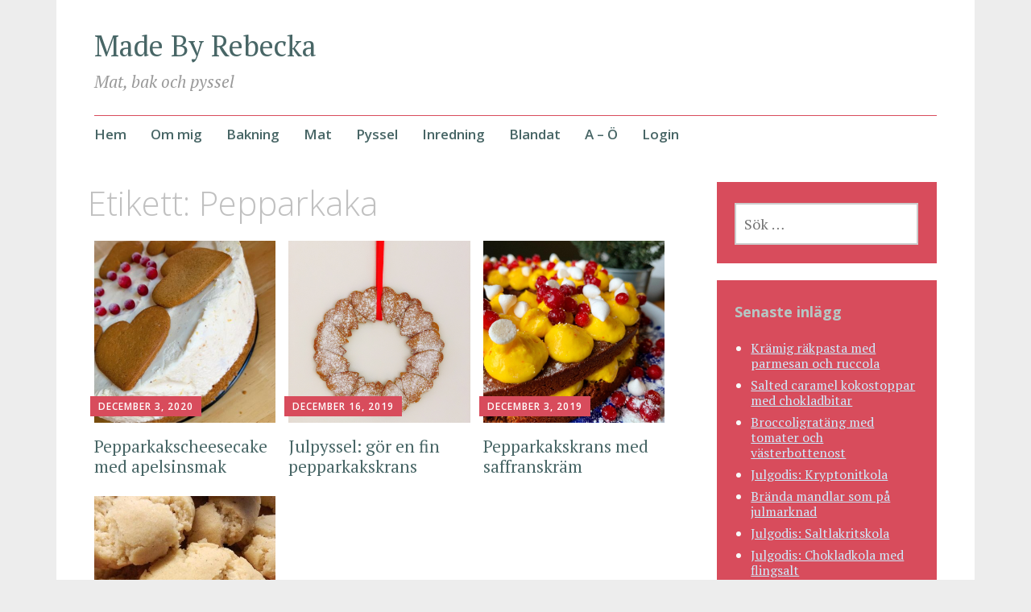

--- FILE ---
content_type: text/html; charset=UTF-8
request_url: https://madebyrebecka.se/tag/pepparkaka/
body_size: 7162
content:
<!DOCTYPE html>
<html lang="sv-SE">
	<head>
	
		<!-- Global site tag (gtag.js) - Google Analytics -->
 <script async src="https://www.googletagmanager.com/gtag/js?id=UA-27949696-1"></script>
 <script>
  window.dataLayer = window.dataLayer || [];
  function gtag(){dataLayer.push(arguments);}
  gtag('js', new Date());

  gtag('config', 'UA-27949696-1');
 </script>

		<script async src="https://pagead2.googlesyndication.com/pagead/js/adsbygoogle.js?client=ca-pub-6425554520636196"
     crossorigin="anonymous"></script>
		
		<meta charset="UTF-8">
		<meta name="viewport" content="width=device-width, initial-scale=1">
		<link rel="profile" href="http://gmpg.org/xfn/11">
	<title>Pepparkaka &#8211; Made By Rebecka</title>
<meta name='robots' content='max-image-preview:large' />
<link rel='dns-prefetch' href='//fonts.googleapis.com' />
<link rel="alternate" type="application/rss+xml" title="Made By Rebecka &raquo; Webbflöde" href="https://madebyrebecka.se/feed/" />
<link rel="alternate" type="application/rss+xml" title="Made By Rebecka &raquo; Kommentarsflöde" href="https://madebyrebecka.se/comments/feed/" />
<link rel="alternate" type="application/rss+xml" title="Made By Rebecka &raquo; etikettflöde för Pepparkaka" href="https://madebyrebecka.se/tag/pepparkaka/feed/" />
<style id='wp-img-auto-sizes-contain-inline-css' type='text/css'>
img:is([sizes=auto i],[sizes^="auto," i]){contain-intrinsic-size:3000px 1500px}
/*# sourceURL=wp-img-auto-sizes-contain-inline-css */
</style>
<style id='wp-emoji-styles-inline-css' type='text/css'>

	img.wp-smiley, img.emoji {
		display: inline !important;
		border: none !important;
		box-shadow: none !important;
		height: 1em !important;
		width: 1em !important;
		margin: 0 0.07em !important;
		vertical-align: -0.1em !important;
		background: none !important;
		padding: 0 !important;
	}
/*# sourceURL=wp-emoji-styles-inline-css */
</style>
<style id='wp-block-library-inline-css' type='text/css'>
:root{--wp-block-synced-color:#7a00df;--wp-block-synced-color--rgb:122,0,223;--wp-bound-block-color:var(--wp-block-synced-color);--wp-editor-canvas-background:#ddd;--wp-admin-theme-color:#007cba;--wp-admin-theme-color--rgb:0,124,186;--wp-admin-theme-color-darker-10:#006ba1;--wp-admin-theme-color-darker-10--rgb:0,107,160.5;--wp-admin-theme-color-darker-20:#005a87;--wp-admin-theme-color-darker-20--rgb:0,90,135;--wp-admin-border-width-focus:2px}@media (min-resolution:192dpi){:root{--wp-admin-border-width-focus:1.5px}}.wp-element-button{cursor:pointer}:root .has-very-light-gray-background-color{background-color:#eee}:root .has-very-dark-gray-background-color{background-color:#313131}:root .has-very-light-gray-color{color:#eee}:root .has-very-dark-gray-color{color:#313131}:root .has-vivid-green-cyan-to-vivid-cyan-blue-gradient-background{background:linear-gradient(135deg,#00d084,#0693e3)}:root .has-purple-crush-gradient-background{background:linear-gradient(135deg,#34e2e4,#4721fb 50%,#ab1dfe)}:root .has-hazy-dawn-gradient-background{background:linear-gradient(135deg,#faaca8,#dad0ec)}:root .has-subdued-olive-gradient-background{background:linear-gradient(135deg,#fafae1,#67a671)}:root .has-atomic-cream-gradient-background{background:linear-gradient(135deg,#fdd79a,#004a59)}:root .has-nightshade-gradient-background{background:linear-gradient(135deg,#330968,#31cdcf)}:root .has-midnight-gradient-background{background:linear-gradient(135deg,#020381,#2874fc)}:root{--wp--preset--font-size--normal:16px;--wp--preset--font-size--huge:42px}.has-regular-font-size{font-size:1em}.has-larger-font-size{font-size:2.625em}.has-normal-font-size{font-size:var(--wp--preset--font-size--normal)}.has-huge-font-size{font-size:var(--wp--preset--font-size--huge)}.has-text-align-center{text-align:center}.has-text-align-left{text-align:left}.has-text-align-right{text-align:right}.has-fit-text{white-space:nowrap!important}#end-resizable-editor-section{display:none}.aligncenter{clear:both}.items-justified-left{justify-content:flex-start}.items-justified-center{justify-content:center}.items-justified-right{justify-content:flex-end}.items-justified-space-between{justify-content:space-between}.screen-reader-text{border:0;clip-path:inset(50%);height:1px;margin:-1px;overflow:hidden;padding:0;position:absolute;width:1px;word-wrap:normal!important}.screen-reader-text:focus{background-color:#ddd;clip-path:none;color:#444;display:block;font-size:1em;height:auto;left:5px;line-height:normal;padding:15px 23px 14px;text-decoration:none;top:5px;width:auto;z-index:100000}html :where(.has-border-color){border-style:solid}html :where([style*=border-top-color]){border-top-style:solid}html :where([style*=border-right-color]){border-right-style:solid}html :where([style*=border-bottom-color]){border-bottom-style:solid}html :where([style*=border-left-color]){border-left-style:solid}html :where([style*=border-width]){border-style:solid}html :where([style*=border-top-width]){border-top-style:solid}html :where([style*=border-right-width]){border-right-style:solid}html :where([style*=border-bottom-width]){border-bottom-style:solid}html :where([style*=border-left-width]){border-left-style:solid}html :where(img[class*=wp-image-]){height:auto;max-width:100%}:where(figure){margin:0 0 1em}html :where(.is-position-sticky){--wp-admin--admin-bar--position-offset:var(--wp-admin--admin-bar--height,0px)}@media screen and (max-width:600px){html :where(.is-position-sticky){--wp-admin--admin-bar--position-offset:0px}}

/*# sourceURL=wp-block-library-inline-css */
</style><style id='global-styles-inline-css' type='text/css'>
:root{--wp--preset--aspect-ratio--square: 1;--wp--preset--aspect-ratio--4-3: 4/3;--wp--preset--aspect-ratio--3-4: 3/4;--wp--preset--aspect-ratio--3-2: 3/2;--wp--preset--aspect-ratio--2-3: 2/3;--wp--preset--aspect-ratio--16-9: 16/9;--wp--preset--aspect-ratio--9-16: 9/16;--wp--preset--color--black: #404040;--wp--preset--color--cyan-bluish-gray: #abb8c3;--wp--preset--color--white: #ffffff;--wp--preset--color--pale-pink: #f78da7;--wp--preset--color--vivid-red: #cf2e2e;--wp--preset--color--luminous-vivid-orange: #ff6900;--wp--preset--color--luminous-vivid-amber: #fcb900;--wp--preset--color--light-green-cyan: #7bdcb5;--wp--preset--color--vivid-green-cyan: #00d084;--wp--preset--color--pale-cyan-blue: #8ed1fc;--wp--preset--color--vivid-cyan-blue: #0693e3;--wp--preset--color--vivid-purple: #9b51e0;--wp--preset--color--dark-gray: #686868;--wp--preset--color--medium-gray: #999999;--wp--preset--color--light-gray: #d9d9d9;--wp--preset--color--blue: #159ae7;--wp--preset--color--dark-blue: #362e77;--wp--preset--gradient--vivid-cyan-blue-to-vivid-purple: linear-gradient(135deg,rgb(6,147,227) 0%,rgb(155,81,224) 100%);--wp--preset--gradient--light-green-cyan-to-vivid-green-cyan: linear-gradient(135deg,rgb(122,220,180) 0%,rgb(0,208,130) 100%);--wp--preset--gradient--luminous-vivid-amber-to-luminous-vivid-orange: linear-gradient(135deg,rgb(252,185,0) 0%,rgb(255,105,0) 100%);--wp--preset--gradient--luminous-vivid-orange-to-vivid-red: linear-gradient(135deg,rgb(255,105,0) 0%,rgb(207,46,46) 100%);--wp--preset--gradient--very-light-gray-to-cyan-bluish-gray: linear-gradient(135deg,rgb(238,238,238) 0%,rgb(169,184,195) 100%);--wp--preset--gradient--cool-to-warm-spectrum: linear-gradient(135deg,rgb(74,234,220) 0%,rgb(151,120,209) 20%,rgb(207,42,186) 40%,rgb(238,44,130) 60%,rgb(251,105,98) 80%,rgb(254,248,76) 100%);--wp--preset--gradient--blush-light-purple: linear-gradient(135deg,rgb(255,206,236) 0%,rgb(152,150,240) 100%);--wp--preset--gradient--blush-bordeaux: linear-gradient(135deg,rgb(254,205,165) 0%,rgb(254,45,45) 50%,rgb(107,0,62) 100%);--wp--preset--gradient--luminous-dusk: linear-gradient(135deg,rgb(255,203,112) 0%,rgb(199,81,192) 50%,rgb(65,88,208) 100%);--wp--preset--gradient--pale-ocean: linear-gradient(135deg,rgb(255,245,203) 0%,rgb(182,227,212) 50%,rgb(51,167,181) 100%);--wp--preset--gradient--electric-grass: linear-gradient(135deg,rgb(202,248,128) 0%,rgb(113,206,126) 100%);--wp--preset--gradient--midnight: linear-gradient(135deg,rgb(2,3,129) 0%,rgb(40,116,252) 100%);--wp--preset--font-size--small: 13px;--wp--preset--font-size--medium: 20px;--wp--preset--font-size--large: 36px;--wp--preset--font-size--x-large: 42px;--wp--preset--spacing--20: 0.44rem;--wp--preset--spacing--30: 0.67rem;--wp--preset--spacing--40: 1rem;--wp--preset--spacing--50: 1.5rem;--wp--preset--spacing--60: 2.25rem;--wp--preset--spacing--70: 3.38rem;--wp--preset--spacing--80: 5.06rem;--wp--preset--shadow--natural: 6px 6px 9px rgba(0, 0, 0, 0.2);--wp--preset--shadow--deep: 12px 12px 50px rgba(0, 0, 0, 0.4);--wp--preset--shadow--sharp: 6px 6px 0px rgba(0, 0, 0, 0.2);--wp--preset--shadow--outlined: 6px 6px 0px -3px rgb(255, 255, 255), 6px 6px rgb(0, 0, 0);--wp--preset--shadow--crisp: 6px 6px 0px rgb(0, 0, 0);}:where(.is-layout-flex){gap: 0.5em;}:where(.is-layout-grid){gap: 0.5em;}body .is-layout-flex{display: flex;}.is-layout-flex{flex-wrap: wrap;align-items: center;}.is-layout-flex > :is(*, div){margin: 0;}body .is-layout-grid{display: grid;}.is-layout-grid > :is(*, div){margin: 0;}:where(.wp-block-columns.is-layout-flex){gap: 2em;}:where(.wp-block-columns.is-layout-grid){gap: 2em;}:where(.wp-block-post-template.is-layout-flex){gap: 1.25em;}:where(.wp-block-post-template.is-layout-grid){gap: 1.25em;}.has-black-color{color: var(--wp--preset--color--black) !important;}.has-cyan-bluish-gray-color{color: var(--wp--preset--color--cyan-bluish-gray) !important;}.has-white-color{color: var(--wp--preset--color--white) !important;}.has-pale-pink-color{color: var(--wp--preset--color--pale-pink) !important;}.has-vivid-red-color{color: var(--wp--preset--color--vivid-red) !important;}.has-luminous-vivid-orange-color{color: var(--wp--preset--color--luminous-vivid-orange) !important;}.has-luminous-vivid-amber-color{color: var(--wp--preset--color--luminous-vivid-amber) !important;}.has-light-green-cyan-color{color: var(--wp--preset--color--light-green-cyan) !important;}.has-vivid-green-cyan-color{color: var(--wp--preset--color--vivid-green-cyan) !important;}.has-pale-cyan-blue-color{color: var(--wp--preset--color--pale-cyan-blue) !important;}.has-vivid-cyan-blue-color{color: var(--wp--preset--color--vivid-cyan-blue) !important;}.has-vivid-purple-color{color: var(--wp--preset--color--vivid-purple) !important;}.has-black-background-color{background-color: var(--wp--preset--color--black) !important;}.has-cyan-bluish-gray-background-color{background-color: var(--wp--preset--color--cyan-bluish-gray) !important;}.has-white-background-color{background-color: var(--wp--preset--color--white) !important;}.has-pale-pink-background-color{background-color: var(--wp--preset--color--pale-pink) !important;}.has-vivid-red-background-color{background-color: var(--wp--preset--color--vivid-red) !important;}.has-luminous-vivid-orange-background-color{background-color: var(--wp--preset--color--luminous-vivid-orange) !important;}.has-luminous-vivid-amber-background-color{background-color: var(--wp--preset--color--luminous-vivid-amber) !important;}.has-light-green-cyan-background-color{background-color: var(--wp--preset--color--light-green-cyan) !important;}.has-vivid-green-cyan-background-color{background-color: var(--wp--preset--color--vivid-green-cyan) !important;}.has-pale-cyan-blue-background-color{background-color: var(--wp--preset--color--pale-cyan-blue) !important;}.has-vivid-cyan-blue-background-color{background-color: var(--wp--preset--color--vivid-cyan-blue) !important;}.has-vivid-purple-background-color{background-color: var(--wp--preset--color--vivid-purple) !important;}.has-black-border-color{border-color: var(--wp--preset--color--black) !important;}.has-cyan-bluish-gray-border-color{border-color: var(--wp--preset--color--cyan-bluish-gray) !important;}.has-white-border-color{border-color: var(--wp--preset--color--white) !important;}.has-pale-pink-border-color{border-color: var(--wp--preset--color--pale-pink) !important;}.has-vivid-red-border-color{border-color: var(--wp--preset--color--vivid-red) !important;}.has-luminous-vivid-orange-border-color{border-color: var(--wp--preset--color--luminous-vivid-orange) !important;}.has-luminous-vivid-amber-border-color{border-color: var(--wp--preset--color--luminous-vivid-amber) !important;}.has-light-green-cyan-border-color{border-color: var(--wp--preset--color--light-green-cyan) !important;}.has-vivid-green-cyan-border-color{border-color: var(--wp--preset--color--vivid-green-cyan) !important;}.has-pale-cyan-blue-border-color{border-color: var(--wp--preset--color--pale-cyan-blue) !important;}.has-vivid-cyan-blue-border-color{border-color: var(--wp--preset--color--vivid-cyan-blue) !important;}.has-vivid-purple-border-color{border-color: var(--wp--preset--color--vivid-purple) !important;}.has-vivid-cyan-blue-to-vivid-purple-gradient-background{background: var(--wp--preset--gradient--vivid-cyan-blue-to-vivid-purple) !important;}.has-light-green-cyan-to-vivid-green-cyan-gradient-background{background: var(--wp--preset--gradient--light-green-cyan-to-vivid-green-cyan) !important;}.has-luminous-vivid-amber-to-luminous-vivid-orange-gradient-background{background: var(--wp--preset--gradient--luminous-vivid-amber-to-luminous-vivid-orange) !important;}.has-luminous-vivid-orange-to-vivid-red-gradient-background{background: var(--wp--preset--gradient--luminous-vivid-orange-to-vivid-red) !important;}.has-very-light-gray-to-cyan-bluish-gray-gradient-background{background: var(--wp--preset--gradient--very-light-gray-to-cyan-bluish-gray) !important;}.has-cool-to-warm-spectrum-gradient-background{background: var(--wp--preset--gradient--cool-to-warm-spectrum) !important;}.has-blush-light-purple-gradient-background{background: var(--wp--preset--gradient--blush-light-purple) !important;}.has-blush-bordeaux-gradient-background{background: var(--wp--preset--gradient--blush-bordeaux) !important;}.has-luminous-dusk-gradient-background{background: var(--wp--preset--gradient--luminous-dusk) !important;}.has-pale-ocean-gradient-background{background: var(--wp--preset--gradient--pale-ocean) !important;}.has-electric-grass-gradient-background{background: var(--wp--preset--gradient--electric-grass) !important;}.has-midnight-gradient-background{background: var(--wp--preset--gradient--midnight) !important;}.has-small-font-size{font-size: var(--wp--preset--font-size--small) !important;}.has-medium-font-size{font-size: var(--wp--preset--font-size--medium) !important;}.has-large-font-size{font-size: var(--wp--preset--font-size--large) !important;}.has-x-large-font-size{font-size: var(--wp--preset--font-size--x-large) !important;}
/*# sourceURL=global-styles-inline-css */
</style>

<style id='classic-theme-styles-inline-css' type='text/css'>
/*! This file is auto-generated */
.wp-block-button__link{color:#fff;background-color:#32373c;border-radius:9999px;box-shadow:none;text-decoration:none;padding:calc(.667em + 2px) calc(1.333em + 2px);font-size:1.125em}.wp-block-file__button{background:#32373c;color:#fff;text-decoration:none}
/*# sourceURL=/wp-includes/css/classic-themes.min.css */
</style>
<link rel='stylesheet' id='parent-style-css' href='https://madebyrebecka.se/wp-content/themes/apostrophe-2-wpcom/style.css?ver=6.9' type='text/css' media='all' />
<link rel='stylesheet' id='child-style-css' href='https://madebyrebecka.se/wp-content/themes/apo-child/style.css?ver=1.0.0' type='text/css' media='all' />
<link rel='stylesheet' id='apostrophe-2-blocks-css' href='https://madebyrebecka.se/wp-content/themes/apostrophe-2-wpcom/css/blocks.css?ver=6.9' type='text/css' media='all' />
<link rel='stylesheet' id='apostrophe-2-style-css' href='https://madebyrebecka.se/wp-content/themes/apo-child/style.css?ver=20140520' type='text/css' media='all' />
<link rel='stylesheet' id='genericons-css' href='https://madebyrebecka.se/wp-content/themes/apostrophe-2-wpcom/css/genericons.css?ver=20131222' type='text/css' media='all' />
<link rel='stylesheet' id='apostrophe-2-fonts-css' href='https://fonts.googleapis.com/css?family=PT+Serif%3A400%2C400italic%2C700%2C700italic%7COpen+Sans%3A300%2C300italic%2C400%2C400italic%2C600%2C600italic%2C700%2C700italic%2C800%2C800italic&#038;subset=latin%2Clatin-ext%2Ccyrillic' type='text/css' media='all' />
<script type="text/javascript" src="https://madebyrebecka.se/wp-includes/js/jquery/jquery.min.js?ver=3.7.1" id="jquery-core-js"></script>
<script type="text/javascript" src="https://madebyrebecka.se/wp-includes/js/jquery/jquery-migrate.min.js?ver=3.4.1" id="jquery-migrate-js"></script>
<link rel="https://api.w.org/" href="https://madebyrebecka.se/wp-json/" /><link rel="alternate" title="JSON" type="application/json" href="https://madebyrebecka.se/wp-json/wp/v2/tags/101" /><link rel="EditURI" type="application/rsd+xml" title="RSD" href="https://madebyrebecka.se/xmlrpc.php?rsd" />
<meta name="generator" content="WordPress 6.9" />
		<style type="text/css" id="apostrophe-2-header-css">
				</style>
			</head>

	<body class="archive tag tag-pepparkaka tag-101 wp-embed-responsive wp-theme-apostrophe-2-wpcom wp-child-theme-apo-child">
		<div id="page" class="hfeed site">

			<header id="masthead" class="site-header" role="banner">
				<div class="site-branding">
										<h1 class="site-title"><a href="https://madebyrebecka.se/" rel="home">Made By Rebecka</a></h1>
					<h2 class="site-description">Mat, bak och pyssel</h2>
				</div>

				<nav id="site-navigation" class="main-navigation" role="navigation">
					<a class="menu-toggle">Meny</a>
					<a class="skip-link screen-reader-text" href="#content">Hoppa till innehåll</a>

					<div class="menu-meny-container"><ul id="menu-meny" class="apostrophe-2-navigation"><li id="menu-item-281" class="menu-item menu-item-type-custom menu-item-object-custom menu-item-home menu-item-281"><a href="http://madebyrebecka.se">Hem</a></li>
<li id="menu-item-13" class="menu-item menu-item-type-post_type menu-item-object-page menu-item-13"><a href="https://madebyrebecka.se/om-mig/">Om mig</a></li>
<li id="menu-item-8" class="menu-item menu-item-type-taxonomy menu-item-object-category menu-item-8"><a href="https://madebyrebecka.se/category/bakning/">Bakning</a></li>
<li id="menu-item-11" class="menu-item menu-item-type-taxonomy menu-item-object-category menu-item-11"><a href="https://madebyrebecka.se/category/mat/">Mat</a></li>
<li id="menu-item-12" class="menu-item menu-item-type-taxonomy menu-item-object-category menu-item-12"><a href="https://madebyrebecka.se/category/pyssel/">Pyssel</a></li>
<li id="menu-item-10" class="menu-item menu-item-type-taxonomy menu-item-object-category menu-item-10"><a href="https://madebyrebecka.se/category/inredning/">Inredning</a></li>
<li id="menu-item-9" class="menu-item menu-item-type-taxonomy menu-item-object-category menu-item-9"><a href="https://madebyrebecka.se/category/blandat/">Blandat</a></li>
<li id="menu-item-3455" class="menu-item menu-item-type-post_type menu-item-object-page menu-item-3455"><a href="https://madebyrebecka.se/test/">A – Ö</a></li>
<li id="menu-item-1675" class="menu-item menu-item-type-custom menu-item-object-custom menu-item-1675"><a href="http://madebyrebecka.se/wordpress/wp-admin">Login</a></li>
</ul></div>
					
				</nav><!-- #site-navigation -->
			</header><!-- #masthead -->

			<div id="content" class="site-content">

	<section id="primary" class="content-area">

	
		<header class="page-header">
			<h1 class="page-title">Etikett: <span>Pepparkaka</span></h1>		</header><!-- .page-header -->

		<main id="main" class="site-main" role="main">

			<div id="posts-wrapper">

						
				
<article id="post-4515" class="post-4515 post type-post status-publish format-standard has-post-thumbnail hentry category-bakning tag-adventsbakning tag-baka-till-advent tag-cheesecake tag-efterratt tag-fika tag-pepparkaka">
	
	<a class="entry-thumbnail apostrophe-2-thumb" href="https://madebyrebecka.se/2020/12/pepparkakscheesecake-med-apelsinsmak/">
		<img width="450" height="450" src="https://madebyrebecka.se/wp-content/uploads/2020/12/5466177B-B827-4327-A535-6824B507DF11-450x450.jpg" class="attachment-post-thumbnail size-post-thumbnail wp-post-image" alt="" />	</a>
	<header class="entry-header">
		<div class="entry-meta">
			<span class="posted-on"><a href="https://madebyrebecka.se/2020/12/pepparkakscheesecake-med-apelsinsmak/" rel="bookmark"><time class="entry-date published" datetime="2020-12-03T07:51:47+01:00">december 3, 2020</time><time class="updated" datetime="2020-12-03T08:32:39+01:00">december 3, 2020</time></a></span><span class="byline"> <span class="author vcard"><a class="url fn n" href="https://madebyrebecka.se/author/admin/">Rebecka</a></span></span>		</div><!-- .entry-meta -->
		<h2 class="entry-title"><a href="https://madebyrebecka.se/2020/12/pepparkakscheesecake-med-apelsinsmak/" rel="bookmark">Pepparkakscheesecake med apelsinsmak</a></h2>
	</header><!-- .entry-header -->

</article><!-- #post-## -->

			
				
<article id="post-3562" class="post-3562 post type-post status-publish format-image has-post-thumbnail hentry category-pyssel tag-advent tag-diy tag-jul tag-julpyssel tag-pepparkaka tag-pyssel post_format-post-format-image">
	
	<a class="entry-thumbnail apostrophe-2-thumb" href="https://madebyrebecka.se/2019/12/julpyssel-gor-en-fin-pepparkakskrans/">
		<img width="450" height="450" src="https://madebyrebecka.se/wp-content/uploads/2019/12/img_2038.jpg" class="attachment-post-thumbnail size-post-thumbnail wp-post-image" alt="" />	</a>
	<header class="entry-header">
		<div class="entry-meta">
			<span class="posted-on"><a href="https://madebyrebecka.se/2019/12/julpyssel-gor-en-fin-pepparkakskrans/" rel="bookmark"><time class="entry-date published" datetime="2019-12-16T12:05:40+01:00">december 16, 2019</time><time class="updated" datetime="2019-12-16T12:05:41+01:00">december 16, 2019</time></a></span><span class="byline"> <span class="author vcard"><a class="url fn n" href="https://madebyrebecka.se/author/admin/">Rebecka</a></span></span>		</div><!-- .entry-meta -->
		<h2 class="entry-title"><a href="https://madebyrebecka.se/2019/12/julpyssel-gor-en-fin-pepparkakskrans/" rel="bookmark">Julpyssel: gör en fin pepparkakskrans</a></h2>
	</header><!-- .entry-header -->

</article><!-- #post-## -->

			
				
<article id="post-3523" class="post-3523 post type-post status-publish format-image has-post-thumbnail hentry category-bakning tag-advent tag-adventsbakning tag-baka-till-advent tag-jul tag-julbakning tag-pepparkaka tag-saffran post_format-post-format-image">
	
	<a class="entry-thumbnail apostrophe-2-thumb" href="https://madebyrebecka.se/2019/12/pepparkakskrans-med-saffranskram/">
		<img width="450" height="450" src="https://madebyrebecka.se/wp-content/uploads/2019/12/0e6e353b-5480-4832-8b73-22873734d4d6.jpg" class="attachment-post-thumbnail size-post-thumbnail wp-post-image" alt="" />	</a>
	<header class="entry-header">
		<div class="entry-meta">
			<span class="posted-on"><a href="https://madebyrebecka.se/2019/12/pepparkakskrans-med-saffranskram/" rel="bookmark"><time class="entry-date published" datetime="2019-12-03T08:50:30+01:00">december 3, 2019</time><time class="updated" datetime="2019-12-03T11:13:34+01:00">december 3, 2019</time></a></span><span class="byline"> <span class="author vcard"><a class="url fn n" href="https://madebyrebecka.se/author/admin/">Rebecka</a></span></span>		</div><!-- .entry-meta -->
		<h2 class="entry-title"><a href="https://madebyrebecka.se/2019/12/pepparkakskrans-med-saffranskram/" rel="bookmark">Pepparkakskrans med saffranskräm</a></h2>
	</header><!-- .entry-header -->

</article><!-- #post-## -->

			
				
<article id="post-2252" class="post-2252 post type-post status-publish format-image has-post-thumbnail hentry category-blandat tag-bakat tag-jul tag-kakor tag-pepparkaka post_format-post-format-image">
	
	<a class="entry-thumbnail apostrophe-2-thumb" href="https://madebyrebecka.se/2013/10/pepparkaksdrommar/">
		<img width="450" height="450" src="https://madebyrebecka.se/wp-content/uploads/2013/10/Pepparkaksdrommar-utvald-bild-1-450x450.jpg" class="attachment-post-thumbnail size-post-thumbnail wp-post-image" alt="" loading="lazy" />	</a>
	<header class="entry-header">
		<div class="entry-meta">
			<span class="posted-on"><a href="https://madebyrebecka.se/2013/10/pepparkaksdrommar/" rel="bookmark"><time class="entry-date published" datetime="2013-10-30T20:54:05+01:00">oktober 30, 2013</time><time class="updated" datetime="2025-12-11T20:10:30+01:00">december 11, 2025</time></a></span><span class="byline"> <span class="author vcard"><a class="url fn n" href="https://madebyrebecka.se/author/admin/">Rebecka</a></span></span>		</div><!-- .entry-meta -->
		<h2 class="entry-title"><a href="https://madebyrebecka.se/2013/10/pepparkaksdrommar/" rel="bookmark">Pepparkaksdrömmar</a></h2>
	</header><!-- .entry-header -->

</article><!-- #post-## -->

			
			<div><!-- #posts-wrapper -->

		
		</main><!-- #main -->

		
	</section><!-- #primary -->

	<div id="secondary" class="widget-area" role="complementary">

				<div class="sidebar-primary">
			<aside id="search-3" class="widget widget_search"><form role="search" method="get" class="search-form" action="https://madebyrebecka.se/">
				<label>
					<span class="screen-reader-text">Sök efter:</span>
					<input type="search" class="search-field" placeholder="Sök …" value="" name="s" />
				</label>
				<input type="submit" class="search-submit" value="Sök" />
			</form></aside>
		<aside id="recent-posts-3" class="widget widget_recent_entries">
		<h2 class="widget-title">Senaste inlägg</h2>
		<ul>
											<li>
					<a href="https://madebyrebecka.se/2021/02/kramig-rakpasta-med-parmesant-och-ruccola/">Krämig räkpasta med parmesan och ruccola</a>
									</li>
											<li>
					<a href="https://madebyrebecka.se/2021/01/salted-caramel-kokostoppar-med-chokladbitar/">Salted caramel kokostoppar med chokladbitar</a>
									</li>
											<li>
					<a href="https://madebyrebecka.se/2021/01/broccoligratang-med-tomater-och-vasterbottenost/">Broccoligratäng med tomater och västerbottenost</a>
									</li>
											<li>
					<a href="https://madebyrebecka.se/2020/12/julgodis-kryptonitkola/">Julgodis: Kryptonitkola</a>
									</li>
											<li>
					<a href="https://madebyrebecka.se/2020/12/branda-mandlar-som-pa-julmarknad/">Brända mandlar som på julmarknad</a>
									</li>
											<li>
					<a href="https://madebyrebecka.se/2020/12/julgodis-saltlakritskola/">Julgodis: Saltlakritskola</a>
									</li>
											<li>
					<a href="https://madebyrebecka.se/2020/12/julgodis-chokladkola-med-flingsalt/">Julgodis: Chokladkola med flingsalt</a>
									</li>
											<li>
					<a href="https://madebyrebecka.se/2020/12/mandelkaka-med-saffranssmorkram/">Mandelkaka med saffranssmörkräm</a>
									</li>
											<li>
					<a href="https://madebyrebecka.se/2020/12/kalljasta-baguetter/">Kalljästa baguetter</a>
									</li>
											<li>
					<a href="https://madebyrebecka.se/2020/12/pepparkakscheesecake-med-apelsinsmak/">Pepparkakscheesecake med apelsinsmak</a>
									</li>
					</ul>

		</aside>		</div>
		
		
		
	</div><!-- #secondary -->

	</div><!-- #content -->

	<footer id="colophon" class="site-footer" role="contentinfo">

		
		
	</footer><!-- #colophon -->
</div><!-- #page -->

<script type="speculationrules">
{"prefetch":[{"source":"document","where":{"and":[{"href_matches":"/*"},{"not":{"href_matches":["/wp-*.php","/wp-admin/*","/wp-content/uploads/*","/wp-content/*","/wp-content/plugins/*","/wp-content/themes/apo-child/*","/wp-content/themes/apostrophe-2-wpcom/*","/*\\?(.+)"]}},{"not":{"selector_matches":"a[rel~=\"nofollow\"]"}},{"not":{"selector_matches":".no-prefetch, .no-prefetch a"}}]},"eagerness":"conservative"}]}
</script>
<script type="text/javascript" src="https://madebyrebecka.se/wp-content/themes/apostrophe-2-wpcom/js/skip-link-focus-fix.js?ver=20150605" id="apostrophe-2-skip-link-focus-fix-js"></script>
<script type="text/javascript" id="apostrophe-2-navigation-js-extra">
/* <![CDATA[ */
var screenReaderText = {"expand":"expandera undermeny","collapse":"minimera undermeny"};
//# sourceURL=apostrophe-2-navigation-js-extra
/* ]]> */
</script>
<script type="text/javascript" src="https://madebyrebecka.se/wp-content/themes/apostrophe-2-wpcom/js/navigation.js?ver=20161104" id="apostrophe-2-navigation-js"></script>
<script type="text/javascript" src="https://madebyrebecka.se/wp-content/themes/apostrophe-2-wpcom/js/apostrophe.js?ver=20150226" id="apostrophe-2-js"></script>
<script id="wp-emoji-settings" type="application/json">
{"baseUrl":"https://s.w.org/images/core/emoji/17.0.2/72x72/","ext":".png","svgUrl":"https://s.w.org/images/core/emoji/17.0.2/svg/","svgExt":".svg","source":{"concatemoji":"https://madebyrebecka.se/wp-includes/js/wp-emoji-release.min.js?ver=6.9"}}
</script>
<script type="module">
/* <![CDATA[ */
/*! This file is auto-generated */
const a=JSON.parse(document.getElementById("wp-emoji-settings").textContent),o=(window._wpemojiSettings=a,"wpEmojiSettingsSupports"),s=["flag","emoji"];function i(e){try{var t={supportTests:e,timestamp:(new Date).valueOf()};sessionStorage.setItem(o,JSON.stringify(t))}catch(e){}}function c(e,t,n){e.clearRect(0,0,e.canvas.width,e.canvas.height),e.fillText(t,0,0);t=new Uint32Array(e.getImageData(0,0,e.canvas.width,e.canvas.height).data);e.clearRect(0,0,e.canvas.width,e.canvas.height),e.fillText(n,0,0);const a=new Uint32Array(e.getImageData(0,0,e.canvas.width,e.canvas.height).data);return t.every((e,t)=>e===a[t])}function p(e,t){e.clearRect(0,0,e.canvas.width,e.canvas.height),e.fillText(t,0,0);var n=e.getImageData(16,16,1,1);for(let e=0;e<n.data.length;e++)if(0!==n.data[e])return!1;return!0}function u(e,t,n,a){switch(t){case"flag":return n(e,"\ud83c\udff3\ufe0f\u200d\u26a7\ufe0f","\ud83c\udff3\ufe0f\u200b\u26a7\ufe0f")?!1:!n(e,"\ud83c\udde8\ud83c\uddf6","\ud83c\udde8\u200b\ud83c\uddf6")&&!n(e,"\ud83c\udff4\udb40\udc67\udb40\udc62\udb40\udc65\udb40\udc6e\udb40\udc67\udb40\udc7f","\ud83c\udff4\u200b\udb40\udc67\u200b\udb40\udc62\u200b\udb40\udc65\u200b\udb40\udc6e\u200b\udb40\udc67\u200b\udb40\udc7f");case"emoji":return!a(e,"\ud83e\u1fac8")}return!1}function f(e,t,n,a){let r;const o=(r="undefined"!=typeof WorkerGlobalScope&&self instanceof WorkerGlobalScope?new OffscreenCanvas(300,150):document.createElement("canvas")).getContext("2d",{willReadFrequently:!0}),s=(o.textBaseline="top",o.font="600 32px Arial",{});return e.forEach(e=>{s[e]=t(o,e,n,a)}),s}function r(e){var t=document.createElement("script");t.src=e,t.defer=!0,document.head.appendChild(t)}a.supports={everything:!0,everythingExceptFlag:!0},new Promise(t=>{let n=function(){try{var e=JSON.parse(sessionStorage.getItem(o));if("object"==typeof e&&"number"==typeof e.timestamp&&(new Date).valueOf()<e.timestamp+604800&&"object"==typeof e.supportTests)return e.supportTests}catch(e){}return null}();if(!n){if("undefined"!=typeof Worker&&"undefined"!=typeof OffscreenCanvas&&"undefined"!=typeof URL&&URL.createObjectURL&&"undefined"!=typeof Blob)try{var e="postMessage("+f.toString()+"("+[JSON.stringify(s),u.toString(),c.toString(),p.toString()].join(",")+"));",a=new Blob([e],{type:"text/javascript"});const r=new Worker(URL.createObjectURL(a),{name:"wpTestEmojiSupports"});return void(r.onmessage=e=>{i(n=e.data),r.terminate(),t(n)})}catch(e){}i(n=f(s,u,c,p))}t(n)}).then(e=>{for(const n in e)a.supports[n]=e[n],a.supports.everything=a.supports.everything&&a.supports[n],"flag"!==n&&(a.supports.everythingExceptFlag=a.supports.everythingExceptFlag&&a.supports[n]);var t;a.supports.everythingExceptFlag=a.supports.everythingExceptFlag&&!a.supports.flag,a.supports.everything||((t=a.source||{}).concatemoji?r(t.concatemoji):t.wpemoji&&t.twemoji&&(r(t.twemoji),r(t.wpemoji)))});
//# sourceURL=https://madebyrebecka.se/wp-includes/js/wp-emoji-loader.min.js
/* ]]> */
</script>

</body>
</html>


--- FILE ---
content_type: text/html; charset=utf-8
request_url: https://www.google.com/recaptcha/api2/aframe
body_size: 267
content:
<!DOCTYPE HTML><html><head><meta http-equiv="content-type" content="text/html; charset=UTF-8"></head><body><script nonce="t-kuTZ0gtfVGlgAKNqhVTg">/** Anti-fraud and anti-abuse applications only. See google.com/recaptcha */ try{var clients={'sodar':'https://pagead2.googlesyndication.com/pagead/sodar?'};window.addEventListener("message",function(a){try{if(a.source===window.parent){var b=JSON.parse(a.data);var c=clients[b['id']];if(c){var d=document.createElement('img');d.src=c+b['params']+'&rc='+(localStorage.getItem("rc::a")?sessionStorage.getItem("rc::b"):"");window.document.body.appendChild(d);sessionStorage.setItem("rc::e",parseInt(sessionStorage.getItem("rc::e")||0)+1);localStorage.setItem("rc::h",'1768454827376');}}}catch(b){}});window.parent.postMessage("_grecaptcha_ready", "*");}catch(b){}</script></body></html>